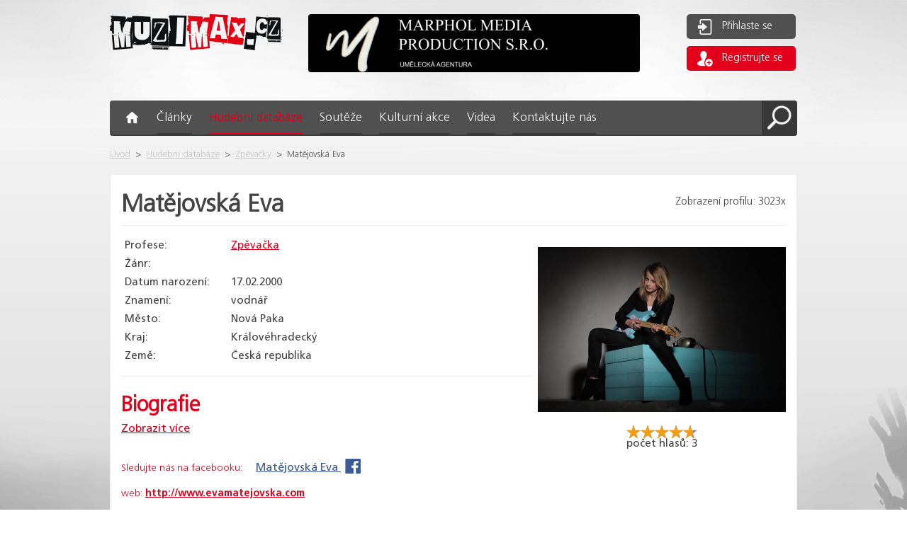

--- FILE ---
content_type: text/html; charset=UTF-8
request_url: https://www.muzimax.cz/hudebni-databaze/matejovska-eva-688.html
body_size: 5111
content:
<!DOCTYPE html>
<html lang="cs" >
<!--[if lt IE 9]>
<script src="//html5shiv.googlecode.com/svn/trunk/html5.js"></script>
<![endif]-->
<head>
    <!--basic tags part-->
    <title>Matějovská Eva | Muzimax.cz </title>
    <meta name="description" content="...">
    <meta name="keywords" content="Matějovská Eva, 2000, zpěvačka, vodnář, Nová Paka, ČR">
    <meta name="robots" content="index, follow">
    <meta http-equiv="content-type" content="text/html; charset=utf-8">
    <meta name="author" content="INIZIO">
    <meta name="viewport" content="width=device-width, initial-scale=1.0, minimum-scale=1.0, maximum-scale=1.0, user-scalable=0">

        <meta name="og:type" content="article">
        <meta name="og:image" content="https://www.muzimax.cz/page/img/pic/logo.jpg">

    <link href="https://www.muzimax.cz/page/img/favicon.ico?347" rel="icon" type="image/png">
            <link rel="stylesheet" href="https://www.muzimax.cz/page/style/style.css?347" media="screen, projection">
    <link rel="stylesheet" href="https://www.muzimax.cz/page/style/style.css?347" media="screen, projection">
        <script>   (function(i,s,o,g,r,a,m){i['GoogleAnalyticsObject']=r;i[r]=i[r]||function(){   (i[r].q=i[r].q||[]).push(arguments)},i[r].l=1*new Date();a=s.createElement(o),   m=s.getElementsByTagName(o)[0];a.async=1;a.src=g;m.parentNode.insertBefore(a,m)   })(window,document,'script','//www.google-analytics.com/analytics.js','ga');    ga('create', 'UA-66668822-1', 'auto');   ga('send', 'pageview');  </script>
</head>
<body>
  <!-- Google Tag Manager --> <noscript><iframe src="//www.googletagmanager.com/ns.html?id=GTM-WMQLF5" height="0" width="0" style="display:none;visibility:hidden"></iframe></noscript> <script>(function(w,d,s,l,i){w[l]=w[l]||[];w[l].push({'gtm.start': new Date().getTime(),event:'gtm.js'});var f=d.getElementsByTagName(s)[0], j=d.createElement(s),dl=l!='dataLayer'?'&l='+l:'';j.async=true;j.src= '//www.googletagmanager.com/gtm.js?id='+i+dl;f.parentNode.insertBefore(j,f); })(window,document,'script','dataLayer','GTM-WMQLF5');</script> <!-- End Google Tag Manager -->
  <div class="bodyBg">
<div id="fb-root"></div>

<header>
    <div class="row headerMain">

<div class='stickyLeftBanner'><div id="stickyLeftBanner">
        <ul class="banner" id="b_banner6098317642890739712">
        </ul>
    </div>
</div>
<script type="text/javascript">
    sliderStickLeftInit = function(){
        var sticky = $('#stickyLeftBanner');
        var marginTop = 20;
        var initialOffset = $("#stickyLeftBanner").offset().top;
        var bodyScrollTop;
        $( window ).scroll(function() {
            bodyScrollTop = document.documentElement.scrollTop || document.body.scrollTop;
            if( (bodyScrollTop + marginTop) > initialOffset){
                $('#stickyLeftBanner').offset({ top: (marginTop+bodyScrollTop) });
            }else{
                $('#stickyLeftBanner').offset({ top: (initialOffset) });
            }
        });
    };
    if(typeof documentReadyList === 'undefined')
        documentReadyList = [];
    documentReadyList.push(sliderStickLeftInit);

</script>

<div class='stickyBanner'><div id="stickyBanner">
<ul class="banner" id="b_banner8935421963153702912">
</ul>
</div>
</div>
<script type="text/javascript">
    sliderStickInit = function(){
        var sticky = $('#stickyBanner');
        var marginTop = 20;
        var initialOffset = $("#stickyBanner").offset().top;
        var bodyScrollTop;
        $( window ).scroll(function() {
            bodyScrollTop = document.documentElement.scrollTop || document.body.scrollTop;
            if( (bodyScrollTop + marginTop) > initialOffset){
                $('#stickyBanner').offset({ top: (marginTop+bodyScrollTop) });
            }else{
                $('#stickyBanner').offset({ top: (initialOffset) });
            }
        });
    };
      if(typeof documentReadyList === 'undefined')
          documentReadyList = [];
      documentReadyList.push(sliderStickInit);

</script>
        <div class="col col_28">
            <a href="https://www.muzimax.cz/" title="Úvod">
                <img src="https://www.muzimax.cz/page/img/pic/logo.png" alt="logo.png" title="logo">
            </a>
        </div>
        <div class="col col_59">
<ul class="banner" id="b_banner174132909">
    <li banner-id="agentura-marphol-media-production">
        <a href="http://www.agenturammp.cz" target="_blank" onclick="ga('send', 'event', 'Banner', 'click', &quot;agentura-marphol-media-production&quot;);">
            <img src="https://www.muzimax.cz/ext_apps/tiny_mce/phpThumb/phpThumb.php?f=png&amp;q=85&amp;zc=1&amp;src=https://www.muzimax.cz/galerie/bannery_cs/1711592646_cs_marphol.png&amp;w=468&amp;h=82&amp;bg=ffffff" alt="Agentura Marphol Media Production" title="Agentura Marphol Media Production">
        </a>
	</li>
</ul>

<script type="text/javascript">
    sliderPageLoadedEvent = function() {
        if($('ul#b_banner174132909')) {
            var banner_174132909 = $('ul#b_banner174132909').bxSlider({
                auto: true,
                controls: false,
                controls: false,
                displaySlideQty: 1,
                moveSlideQty: 1,
                onSliderLoad: function() {
                    getActualBannerSidepanelId(1);
                },
                onSlideAfter: function() {
                    getActualBannerSidepanelId(banner_174132909.getCurrentSlide()+1);
                }
            });
        }

        function getActualBannerSidepanelId(banner) {
            var bannerId = $('ul#b_slider174132909').find( "li:eq("+banner+")").attr('slide-id');
            if(bannerId != '') {
                ga('send', 'event', 'Banner', 'show', bannerId);
                console.log('banner-' + bannerId);
            }
        }
    };

        if(typeof documentReadyList === 'undefined')
            documentReadyList = [];
        documentReadyList.push(sliderPageLoadedEvent);
</script>
        </div>
        <div class="col col_16">
                        <div class="userLinks">
                <a href="https://www.muzimax.cz/uzivatel/prihlaseni.html" class="btn grey">
                    <span>
                        <img src="https://www.muzimax.cz/page/img/ico/login.png" class="ico">
                    </span>Přihlaste se</a>
                <a href="https://www.muzimax.cz/uzivatel/registrace.html" class="btn red"><img src="https://www.muzimax.cz/page/img/ico/registration.png" class="ico">Registrujte se</a>
                <div class="clear"></div>
            </div>
        </div>
    </div>
    <div class="row">
        <div class="col col_100 menu">
            <ul class="nav level_1"><li class="menuitem menuitem1 first "><div><a href="https://www.muzimax.cz/"  title="Úvod" class="menu-heading"><span></span></a></div></li><li class="menuitem menuitem2 dtg_open"><div><a href="https://www.muzimax.cz/clanky.html"  title="Články" class="menu-heading"><span>Články</span></a><ul class="sub-default level_2"><li class="menu2item menu2item1 first "><a href="https://www.muzimax.cz/clanky/rozhovory.html"   title="Rozhovory" ><span>Rozhovory</span></a></li><li class="menu2item menu2item2 "><a href="https://www.muzimax.cz/clanky/reportaze.html"   title="Reportáže" ><span>Reportáže</span></a></li><li class="menu2item menu2item3 "><a href="https://www.muzimax.cz/clanky/recenze.html"   title="Recenze" ><span>Recenze</span></a></li><li class="menu2item menu2item4 "><a href="https://www.muzimax.cz/clanky/zpravy.html"   title="Zprávy" ><span>Zprávy</span></a></li><li class="menu2item menu2item5 "><a href="https://www.muzimax.cz/clanky/fotoreporty.html"   title="Fotoreporty" ><span>Fotoreporty</span></a></li><li class="menu2item menu2item6 last "><a href="https://www.muzimax.cz/clanky/50-let-v-soubyznysu.html"   title="50 let v šoubyznysu " ><span>50 let v šoubyznysu </span></a></li></ul></div></li><li class="menuitem menuitem3 active "><div><a href="https://www.muzimax.cz/hudebni-databaze.html"  title="Hudební databáze" class="active menu-heading"><span>Hudební databáze</span></a></div></li><li class="menuitem menuitem4 "><div><a href="https://www.muzimax.cz/souteze.html"  title="Soutěže" class="menu-heading"><span>Soutěže</span></a></div></li><li class="menuitem menuitem5 "><div><a href="https://www.muzimax.cz/kulturni-akce.html"  title="Kulturní akce" class="menu-heading"><span>Kulturní akce</span></a></div></li><li class="menuitem menuitem6 "><div><a href="https://www.muzimax.cz/videa.html"  title="Videa" class="menu-heading"><span>Videa</span></a></div></li><li class="menuitem menuitem7 last "><div><a href="https://www.muzimax.cz/kontaktujte-nas.html"  title="Kontaktujte nás" class="menu-heading"><span>Kontaktujte nás</span></a></div></li></ul>
            <span title="Vyhledávání" class="menu-search">
                <img src="https://www.muzimax.cz/page/img/ico/ico-search.png" alt="ico-search.png" title="Vyhledávání">
            </span>
            <form action="https://www.muzimax.cz/vyhledavani.html" method="GET" class="searchForm" id="searchForm">
                <input type="text" name="search" placeholder="Hledej..." value="">
                <button class="btn">Hledej</button>
            </form>
            <nav>
                <button></button>
            <ul class="nav_res level_1"><li class="menuitem menuitem1 first "><div><a href="https://www.muzimax.cz/"  title="Úvod" ><span></span></a></div></li><li class="menuitem menuitem2 "><div><a href="https://www.muzimax.cz/clanky.html"  title="Články" ><span>Články</span></a></div></li><li class="menuitem menuitem3 active "><div><a href="https://www.muzimax.cz/hudebni-databaze.html"  title="Hudební databáze" class="active"><span>Hudební databáze</span></a></div></li><li class="menuitem menuitem4 "><div><a href="https://www.muzimax.cz/souteze.html"  title="Soutěže" ><span>Soutěže</span></a></div></li><li class="menuitem menuitem5 "><div><a href="https://www.muzimax.cz/kulturni-akce.html"  title="Kulturní akce" ><span>Kulturní akce</span></a></div></li><li class="menuitem menuitem6 "><div><a href="https://www.muzimax.cz/videa.html"  title="Videa" ><span>Videa</span></a></div></li><li class="menuitem menuitem7 last "><div><a href="https://www.muzimax.cz/kontaktujte-nas.html"  title="Kontaktujte nás" ><span>Kontaktujte nás</span></a></div></li></ul>
            </nav>
        </div>
    </div>
    <div class="row">
        <div class="col col_100 breadcrumb">

<div class="main-title">
    <div class="breadcrumb">
        <ul >
            <li><a href="https://www.muzimax.cz/">Úvod</a></li>
    <li class="odd">&gt;</li>
                <li><a href="https://www.muzimax.cz/hudebni-databaze.html" title="Hudební databáze">Hudební databáze</a></li>
    <li class="odd">&gt;</li>
                <li><a href="https://www.muzimax.cz/hudebni-databaze.html?nadpisListFilterComponent44=&zarazeniListFilterComponent44=3&zanrListFilterComponent44=&misto_uirListFilterComponent44=&misto_nazevListFilterComponent44=&filter_interpretiFiltrListFilterComponent44=#interpretiFiltrListFilterComponent44" title="Zpěvačky">Zpěvačky</a></li>
    <li class="odd">&gt;</li>
                <li>Matějovská Eva </li>
            <li class="clear"></li>
        </ul>
    </div>
</div>        </div>
    </div>
</header>

<div class="content-wrapper">
    <div class="content">

    <div id="profil"></div>
<div class="row">
    <div class="col col_100">
        <div class="whiteBlockWrapper artistsDetail">
            <div class="mainTitle">
                <h1>Matějovská Eva </h1>
                <p>Zobrazení profilu: 3023x</p>
                  <div class="clearIE"></div>
            </div>
            <div class="artistsContent">
                <div class="contentWrap">

                    <table class="artistData">
                        <tr><td>Profese:</td> <td><a href="https://www.muzimax.cz/hudebni-databaze/zpevacky.html" title="">Zpěvačka</a></td></tr>
                        <tr><td>Žánr:</td> </tr>
                        <tr><td>Datum narození:</td> <td class="city">17.02.2000</td></tr>
                        <tr><td>Znamení: </td> <td class="city">vodnář</td></tr>
                        <tr><td>Město:</td> <td class="city">Nová Paka</td></tr>
                        <tr><td>Kraj: </td> <td class="city">Královéhradecký</td></tr>
                        <tr><td>Země:</td> <td class="city">Česká republika</td></tr>
                    </table>

                    <hr>
                    <div class="clear"></div>

                    <h2>Biografie</h2>
                    <div class="biography">
                        <div class="biographyContent">
                            
                        </div>
                        <a href="#" id="showMoreBiography">Zobrazit více</a>
                        <a href="#profil" id="hideMoreBiography">Zobrazit méně</a>
                    </div>

                    <div class="linksWrap">
                        <div class="fbWrap">
                            <p>Sledujte nás na facebooku:</p>
                            <a href="https://www.facebook.com/MatejovskaEva/timeline" class="new-tab" onclick = "window.open(this.href, '_blank'); return false;">Matějovská Eva <img src="https://www.muzimax.cz/page/img/ico/fb_icon.png"></a>
                        </div>

                        <div class="webWrap">
                            <p>web:</p>
                            <a href="http://www.evamatejovska.com" class="new-tab">http://www.evamatejovska.com</a>
                        </div>
                    </div>

                </div>
                <div class="imgWrap">
                        <a class="magnifier" href="https://www.muzimax.cz/galerie/artists_cs/1451376839_cs_matejovska_eva.jpg" rel="prettyphoto[gal=688]" title="Matějovská Eva ">
                            <img src="https://www.muzimax.cz/ext_apps/tiny_mce/phpThumb/phpThumb.php?f=jpeg&amp;q=95&amp;zc=1&amp;src=https://www.muzimax.cz/galerie/artists_cs/1451376839_cs_matejovska_eva.jpg&amp;w=350&amp;h=262&amp;bg=ffffff&far=1&zc=0" alt="Matějovská Eva " title="Matějovská Eva ">
                        </a>

<div id="rateYoWrap"><div id="rateYo"></div>
počet hlasů: <span id="rateYoCount">3</span></div>
<script>
initRateYo = function () {
  rating = "4.666666666666667";
  count = "3";
  preventConfirm = false;
  $("#rateYo").rateYo({
    rating: rating,
    halfStar: true,
    starWidth: "20px"
  }).on("rateyo.set", function (e, data) {
      if(!preventConfirm){
          if(confirm("Opravdu chcete ohodnotit počtem hvězdiček " + data.rating + "?")){
            $.ajax({
                url : "/hudebni-databaze/matejovska-eva-688.html",
                type : 'GET',
                data : "hudebni-databaze_matejovska-eva-688="+data.rating,
                success : function(data){
                    preventConfirm = true;
                    $("#rateYo").rateYo("option", "rating", data.rating);
                    preventConfirm = false;
                    rating = data.rating;
                    $("#rateYoCount").html(data.count);
                    if(data.message != undefined){
                        alert(data.message);
                    }
                    },
                error : function(){
                    preventConfirm = true;
                    $("#rateYo").rateYo("option", "rating", rating);
                    preventConfirm = false;
                    alert('Nepodařilo se odeslat hodnocení.');
                    }
            })
          }else{
            preventConfirm = true;
            $("#rateYo").rateYo("option", "rating", rating);
            preventConfirm = false;
          }
      }
  });
};

if(typeof documentReadyList === 'undefined')
    documentReadyList = [];
documentReadyList.push(initRateYo);
</script><div id="fb-root"></div>
<script>(function(d, s, id) {
        var js, fjs = d.getElementsByTagName(s)[0];
        if (d.getElementById(id)) return;
        js = d.createElement(s); js.id = id;
        js.src = "//connect.facebook.net/cs_CZ/sdk.js#xfbml=1&version=v2.5&appId=907329889338263";
        fjs.parentNode.insertBefore(js, fjs);
    }(document, 'script', 'facebook-jssdk'));</script>
<div class="fcb-like-share">
    <div class="fb-like" data-href="https://www.muzimax.cz/hudebni-databaze/matejovska-eva-688.html" data-layout="button" data-action="like" data-show-faces="false" data-share="true"></div>
</div>                </div>
                <hr>
        </div>
                                        


            <div class="clear"></div>


    </div>
</div>
<div class="col col_100">
<ul class="banner" id="b_banner5690455445244739584">
</ul>

</div>

    </div>
</div>


<footer>
    <div class="row">
        <div class="col col_10">
            <a href="https://www.muzimax.cz/" title="Úvod" class="logo">
                <img src="https://www.muzimax.cz/page/img/pic/logo_footer.png" alt="logo_footer.png" title="logo footer">
            </a>
        </div>
        <div class="col col_64">
            <button class="footerMenu"></button>
            <ul class="nav_footer level_1"><li class="menuitem menuitem1 first "><div><a href="https://www.muzimax.cz/o-nas.html"  title="O nás" class="menu-heading"><span>O nás</span></a></div></li><li class="menuitem menuitem2 "><div><a href="https://www.muzimax.cz/obchodni-podminky.html"  title="Obchodní podmínky" class="menu-heading"><span>Obchodní podmínky</span></a></div></li><li class="menuitem menuitem3 "><div><a href="https://www.muzimax.cz/reklama.html"  title="Reklama" class="menu-heading"><span>Reklama</span></a></div></li><li class="menuitem menuitem4 "><div><a href="https://www.muzimax.cz/kariera.html"  title="Kariéra" class="menu-heading"><span>Kariéra</span></a></div></li><li class="menuitem menuitem5 "><div><a href="https://www.muzimax.cz/nase-loga.html"  title="Naše loga" class="menu-heading"><span>Naše loga</span></a></div></li><li class="menuitem menuitem6 "><div><a href="https://www.muzimax.cz/redakce.html"  title="Redakce" class="menu-heading"><span>Redakce</span></a></div></li><li class="menuitem menuitem7 "><div><a href="https://www.muzimax.cz/napoveda-faq.html"  title="Agentura Marphol Media Production" class="menu-heading"><span>Agentura Marphol Media Production</span></a></div></li><li class="menuitem menuitem8 "><div><a href="https://www.muzimax.cz/partneri.html"  title="Partneři" class="menu-heading"><span>Partneři</span></a></div></li><li class="menuitem menuitem9 last "><div><a href="https://www.muzimax.cz/kontakt.html"  title="Kontakt" class="menu-heading"><span>Kontakt</span></a></div></li></ul>
        </div>
    </div>
<a href="https://www.toplist.cz/stat/1711043"><script language="JavaScript" type="text/javascript">
<!--
document.write('<img src="https://toplist.cz/dot.asp?id=1711043&http='+escape(document.referrer)+'&t='+escape(document.title)+
'&wi='+escape(window.screen.width)+'&he='+escape(window.screen.height)+'&cd='+escape(window.screen.colorDepth)+'" width="1" height="1" border=0 alt="TOPlist" />');
//--></script><noscript><img src="https://toplist.cz/dot.asp?id=1711043" border="0"
alt="TOPlist" width="1" height="1"></noscript></a></footer>

  </div>

<link rel="stylesheet" href="https://www.muzimax.cz/page/style/printstyle.css?347" media="print">
<script type="text/javascript">
    var root_home_adress; root_home_adress='https://www.muzimax.cz/';
    var maxparada_logged_only; maxparada_logged_only='Pro hlasování musíte být přihlášen/a.';
    var maxparada_voted; maxparada_voted = 'V tomto kole MAXparády jste již hlasoval/a. Další hlas můžete dát  21.01.2026 - 03:51';
</script>
    <script src="https://www.muzimax.cz/page/javascript/jscript.js?347"></script>
<!--[if (gte IE 6)&(lte IE 8)]>
<script type="text/javascript" src="https://www.muzimax.cz/page//javascript/vendor/selectivizr-min.js"></script>
<noscript><link rel="stylesheet" href="[fallback css]" /></noscript>
<![endif]-->

</body>
</html>


--- FILE ---
content_type: text/css
request_url: https://www.muzimax.cz/page/style/printstyle.css?347
body_size: 521
content:
.headerMain a.fbBtn{display:none}.headerMain form{display:none}.nav{display:none}nav{display:none}.breadcrumb{display:none}.bx-wrapper{display:none}.articles.resize,.articles{list-style:none;margin:0;padding:0}.articles.resize .imgWrap img,.articles .imgWrap img{max-width:200px !important}.articles.resize a.btn,.articles a.btn{display:none}.mainTitle a{display:none}.inclusion a{display:none}.sidepanelCulturalEvents ul{list-style:none;margin:0;padding:0}.sidepanelCulturalEvents a.btn{display:none}.fbLike{display:none}.sidepanelMaxparada .footer{display:none}.banner{list-style:none;margin:0;padding:0}.sidepanelCompetition ul{list-style:none;margin:0;padding:0}.sidepanelCompetition .footer{display:none}footer{display:none}.articleSelection ul{list-style:none;margin:0;padding:0}.sidepanelSubMenu{display:none}.articleDetail .img img{max-width:300px}.fb-comments{display:none}.dtbHead ul{list-style:none;margin:0;padding:0}.demandForm,.contactForm{display:none}.dtbFindArtist form{display:none}.dtbFindArtist .interprets{list-style:none;padding:0;margin:0}.dtbFindArtist .pagination{display:none}.biography a{display:none}.concertsWrap a.btn{display:none}.descWrap a{display:none}.audioWrap{display:none}.voteWrap{display:none}.shareWrap{display:none}.competition{list-style:none;margin:0;padding:0}.competition .btnCompetition{display:none}.competition .btnRules{display:none}ul.competitionEnd{list-style:none;margin:0;padding:0}ul.competitionEnd a{display:none}.eventsFilter form{display:none}.culturalEvents{list-style:none;margin:0;padding:0}.culturalEvents a{display:none}.calendar{display:none}.map-container{display:none}.legendWrap{display:none}
/*# sourceMappingURL=printstyle.css.map */
